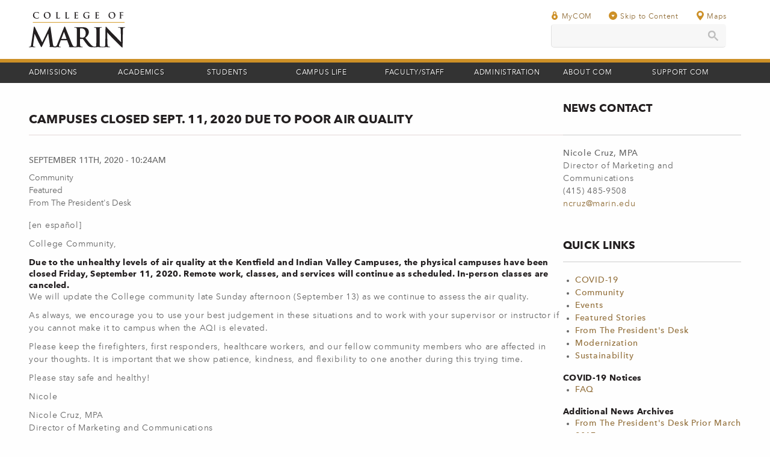

--- FILE ---
content_type: text/html; charset=UTF-8
request_url: https://www1.marin.edu/news/campuses-closed-sept-11-2020-due-poor-air-quality
body_size: 6941
content:
<!DOCTYPE html>
<html  lang="en" dir="ltr" prefix="og: https://ogp.me/ns#">
	<head>
   	<meta charset="utf-8" />
<script async src="https://www.googletagmanager.com/gtag/js?id=UA-9809599-1"></script>
<script>window.dataLayer = window.dataLayer || [];function gtag(){dataLayer.push(arguments)};gtag("js", new Date());gtag("set", "developer_id.dMDhkMT", true);gtag("config", "UA-9809599-1", {"groups":"default","page_placeholder":"PLACEHOLDER_page_path","allow_ad_personalization_signals":false});</script>
<meta name="description" content="Remote work/classes continue during campus closure" />
<link rel="shortlink" href="https://www1.marin.edu/node/17061" />
<link rel="canonical" href="https://www1.marin.edu/news/campuses-closed-sept-11-2020-due-poor-air-quality" />
<meta property="og:url" content="https://www1.marin.edu/news/campuses-closed-sept-11-2020-due-poor-air-quality" />
<meta property="og:title" content="Campuses Closed Sept. 11, 2020 Due to Poor Air Quality" />
<meta property="og:image" content="https://www1.marin.edu/themes/custom/echotimes/images/logos/logo.svg" />
<meta property="og:image:url" content="https://www1.marin.edu/themes/custom/echotimes/images/logos/logo.svg" />
<meta property="og:image:secure_url" content="https://www1.marin.edu/themes/custom/echotimes/images/logos/logo.svg" />
<meta property="og:image:alt" content="Dream.Learn.Achieve" />
<meta name="twitter:card" content="summary" />
<meta name="twitter:title" content="Campuses Closed Sept. 11, 2020 Due to Poor Air Quality" />
<meta name="twitter:description" content="Remote work/classes continue during campus closure" />
<meta name="twitter:image" content="https://www1.marin.edu/themes/custom/echotimes/images/logos/logo.svg" />
<meta name="twitter:image:alt" content="Dream.Learn.Achieve" />
<meta name="Generator" content="Drupal 11 (https://www.drupal.org)" />
<meta name="MobileOptimized" content="width" />
<meta name="HandheldFriendly" content="true" />
<meta name="viewport" content="width=device-width, initial-scale=1.0" />
<meta http-equiv="ImageToolbar" content="false" />
<link rel="icon" href="/themes/custom/echotimes/images/logos/logo.svg" type="image/svg+xml" />

		<title>Campuses Closed Sept. 11, 2020 Due to Poor Air Quality | Dream.Learn.Achieve</title>

		<!-- Add favicons -->
		<!-- Add webfonts -->
		<link href="https://fonts.googleapis.com/css?family=Lato:300,300i,400,400i,700,900" rel="stylesheet">

		<link rel="stylesheet" media="all" href="/sites/default/files/css/css_8MEYaUfzCSHJ02y2tLFRyqmZpmgSCZqOV_2hUhWE6II.css?delta=0&amp;language=en&amp;theme=subtheme&amp;include=eJwdxFsKgDAMBMALBXMk6WPRQupC01Zye8H5GJSbs3W4XsacTCwF1zxr88KNEcoHhSYePtE1J4fshtf1_-isy_AB93ocGA" />
<link rel="stylesheet" media="all" href="/sites/default/files/css/css_Vnv7baUtz-pf0rP0URKNRfZkHEey4T6CMRvlpR8iFdI.css?delta=1&amp;language=en&amp;theme=subtheme&amp;include=eJwdxFsKgDAMBMALBXMk6WPRQupC01Zye8H5GJSbs3W4XsacTCwF1zxr88KNEcoHhSYePtE1J4fshtf1_-isy_AB93ocGA" />

		
	</head>
	<body class="lang-en section-news path-node node--type-article">
		<a href="#main" class="visually-hidden focusable skip-link">Skip to main content</a>
		
		  <div class="dialog-off-canvas-main-canvas" data-off-canvas-main-canvas>
    <div id="page" role="document">
	
	<!-- include header -->
	<header id="header">
	<div class="grid-x grid-container">
		<div class="cell">
			<div id="logo-site-name" class="grid-x">
				<a href="https://www1.marin.edu" id="logo"><img src="/themes/custom/echotimes/images/logos/logo.svg" alt="Dream.Learn.Achieve" /></a>
							</div>
			<span class="hamburger-menu" data-target="#school-nav"></span>
		</div>
	</div>

	<!-- include header -->
	<div id="nav-wrapper">
		<div id="nav-overflow">
			<nav id="school-nav">
	<div class="grid-x grid-container">
		<div id="header-links">
			<ul id="quick-links" class="clearfix">
				<li>
					<a href="https://mycom.marin.edu">
						<svg class="icon-gold-lock"><use xlink:href="/themes/custom/echotimes/images/sprite.svg#icon-gold-lock" /></svg>
						MyCOM
					</a>
				</li>
				<li>
					<a href="#main" id="skip-to-content" data-scroll>
						<svg class="icon-gold-down"><use xlink:href="/themes/custom/echotimes/images/sprite.svg#icon-gold-down" /></svg>
						Skip to Content
					</a>
				</li>
				<li>
					<a href="#footer" id="maps-link" data-scroll>
						<svg class="icon-gold-map-pin"><use xlink:href="/themes/custom/echotimes/images/sprite.svg#icon-gold-map-pin" /></svg>
						Maps
					</a>
				</li>
			</ul>

			<gcse:search id="header-search"></gcse:search>
		</div>
	</div>

	<div id="top-nav">
		<ul class="grid-container">
			<li><a href="https://www1.marin.edu/admissions">Admissions</a></li>
			<li><a href="https://www1.marin.edu/academics">Academics</a></li>
			<li><a href="https://www1.marin.edu/students">Students</a></li>
			<li><a href="https://www1.marin.edu/campus-life">Campus Life</a></li>
			<li><a href="https://www1.marin.edu/faculty-staff">Faculty/Staff</a></li>
			<li><a href="https://www1.marin.edu/administration">Administration</a></li>
			<li><a href="https://www1.marin.edu/about-com">About COM</a></li>
			<li><a href="https://advancement.marin.edu/">Support COM</a></li>
		</ul>
	</div>

	<div id="sub-nav">
		<div class="grid-container">
			<ul>
				<li class="home"><a href="http://www1.marin.edu/admissions">Admissions Home</a></li>
				<li><a href="https://www1.marin.edu/events/academic-calendar">Academic Calendar</a></li>				
				<li><a href="https://www1.marin.edu/apply">Apply for Admission</a></li>
				<li><a href="https://es.marin.edu">Enrollment Services</a></li>
				<li><a href="https://www1.marin.edu/high-school-programs">High School Programs</a></li>
				<li><a href="https://ss.marin.edu/orientation">Orientation</a></li>
				<li><a href="https://www1.marin.edu/paying-college">Paying for College</a></li>
				<li><a href="https://ss.marin.edu/assessment">Placement Testing</a></li>
				<li><a href="https://mycom.marin.edu/">Register for Classes</a></li>
			</ul>
			<ul>
				<li class="home"><a href="http://www1.marin.edu/academics">Academics Home</a></li>
				<li><a href="https://academics.marin.edu">Academic Programs</a></li>
				<li><a href="https://ss.marin.edu/articulation">Articulation</a></li>				
				<li><a href="https://cte.marin.edu">Career &amp; Technical Education</a></li>
				<li><a href="https://www1.marin.edu/schedule">Class Schedules &amp; Catalogs</a></li>
				<li><a href="https://marin.elumenapp.com/public/">Course Outline of Record</a></li>
				<li><a href="https://marin.elumenapp.com/catalog/current/program-and-course-descriptions">Degrees &amp; Certificates</a></li>
				<li><a href="https://www1.marin.edu/learning-communities">Learning Communities</a></li>
				<li><a href="https://ol.marin.edu">Online Learning</a></li>
			</ul>
			<ul>
				<li class="home"><a href="http://www1.marin.edu/students">Students Home</a></li>
				<li><a href="https://www1.marin.edu/campus-store">Bookstore</a></li>
				<li><a href="https://ss.marin.edu/career-services">Career Services</a></li>
				<li><a href="https://ss.marin.edu/counseling">Counseling</a></li>
				<li><a href="https://www1.marin.edu/international-students">International Students</a></li>
				<li><a href="https://library.marin.edu">Libraries</a></li>
				<li><a href="https://ss.marin.edu/sas">Student Accessibility Services</a></li>
				<li><a href="https://ss.marin.edu">Student Services</a></li>
				<li><a href="https://ss.marin.edu/tcc">Transfer Center</a></li>
				<li><a href="https://ss.marin.edu/tutoring-labs">Tutoring / Labs</a></li>
				<li><a href="https://ss.marin.edu/veterans">Veteran Services</a></li>
			</ul>
			<ul>
				<li class="home"><a href="http://www1.marin.edu/campus-life">Campus Life Home</a></li>
				<li><a href="https://athletics.marin.edu">Athletics</a></li>
				<li><a href="https://www1.marin.edu/comcard">COM Card / Student ID</a></li>
				<li><a href="https://www1.marin.edu/community-programs">Community Education &amp; Programs</a></li>
				<li><a href="https://www1.marin.edu/community-hour">COMmunity Hour</a></li>
				<li><a href="https://www1.marin.edu/events">Events and Activities</a></li>
				<li><a href="https://gallery.marin.edu">Fine Arts Gallery</a></li>
				<li><a href="https://pa.marin.edu">Performing Arts</a></li>
				<li><a href="https://www1.marin.edu/science-museum">Science Museum</a></li>
				<li><a href="https://ss.marin.edu/saa/ascom">Student Government</a></li>
				<li><a href="https://ss.marin.edu/saa/student-clubs">Student Organizations</a></li>
			</ul>
			<ul>
				<li class="home"><a href="http://www1.marin.edu/faculty-staff">Faculty/Staff  Home</a></li>
				<li><a href="https://as.marin.edu">Academic Senate</a></li>
				<li><a href="https://www1.marin.edu/assessment-and-program-review">Assessment/Program Review</a></li>
				<li><a href="https://cs.marin.edu">Classified Senate</a></li>
				<li><a href="https://as.marin.edu/cc">Curriculum Committee</a></li>
				<li><a href="https://netapps.marin.edu/Apps/Directory/EmployeeSearch.aspx">Employee Directory</a></li>
				<li><a href="https://as.marin.edu/handbook">Faculty Handbook</a></li>
				<li><a href="https://gov.marin.edu">Participatory Governance</a></li>
				<li><a href="https://www1.marin.edu/professional-learning">Professional Learning</a></li>
				<li><a href="https://cs.marin.edu/classified-professionals-handbook">Staff Handbook</a></li>
			</ul>
			<ul>
				<li class="home"><a href="http://www1.marin.edu/administration">Administration Home</a></li>
				<li><a href="https://police.marin.edu">Campus Police</a></li>
				<li><a href="https://www1.marin.edu/college-operations">Administrative Services</a></li>
				<li><a href="https://fiscal.marin.edu">Fiscal Services</a></li>
				<li><a href="https://hr.marin.edu">Human Resources</a></li>
				<li><a href="https://it.marin.edu">Information Technology</a></li>
				<li><a href="https://www1.marin.edu/maintenance-operations">Maintenance &amp; Operations</a></li>
				<li><a href="https://president.marin.edu">Office of the President</a></li>
				<li><a href="https://prie.marin.edu">Planning &amp; Research</a></li>
				<li><a href="https://www1.marin.edu/student-learning-services">Student Learning/Success</a></li>
			</ul>
			<ul>
				<li class="home"><a href="http://www1.marin.edu/about-com">About COM</a></li>
				<li><a href="https://accreditation.marin.edu">Accreditation</a></li>
				<li><a href="https://www1.marin.edu/board-trustees">Board of Trustees</a></li>
				<li><a href="https://prie.marin.edu/emp">Educational Master Plan</a></li>
				<li><a href="https://www1.marin.edu/fast-facts">Fact Book</a></li>
				<li><a href="https://legacy.marin.edu">History &amp; Highlights</a></li>
				<li><a href="http://measurebcom.org">Measure B</a></li>
				<li><a href="https://www1.marin.edu/mission">Mission</a></li>
				<li><a href="https://policies.marin.edu">Policies &amp; Procedures</a></li>
			</ul>
			<ul>
				<li class="home"><a href="http://advancement.marin.edu">Support COM</a></li>
				<li><a href="https://alumni.marin.edu">Alumni / Donor Stories</a></li>
				<li><a href="https://advancement.marin.edu/establishing-student-scholarship">Establish a Scholarship</a></li>
				<li><a href="https://secure.everyaction.com/avudBiwSqUivqS4RZ_56Yw2">Giving to COM</a></li>
				<li><a href="https://advancement.marin.edu/pillars-philanthropy">Pillars of Philanthropy</a></li>
				<li><a href="https://advancement.marin.edu/1926-legacy-society">Planned Giving</a></li>
				<li><a href="https://advancement.marin.edu/presidents-circle">President's Circle</a></li>
			</ul>
			<a href="#" id="touch-nav-back">&lt; Back</a>
		</div>
	</div>
</nav>
					</div>
	</div>
	<!-- include header -->
</header>
	<!-- include header -->

	<main id="main">
				<div id="main-content" class="grid-container grid-x">
			<div class="main cell large-9 small-12">
				<a id="main-content"></a>
								<div id="region-content" class="grid-x grid-padding-x">
   	<section id="block-subtheme-page-title" class="block-subtheme-page-title block">
	
		

			
  <h1>
  <div class="field field--name-title field--type-string field--label-hidden field__items">
        <div class="field-item">Campuses Closed Sept. 11, 2020 Due to Poor Air Quality</div>
  </div></h1>


	</section><section id="block-subtheme-content" class="block-subtheme-content block">
	
		

			<article id="node-17061"  class="type-article full">
	<div class="view-mode-full">
		  <div class="layout layout--onecol">
    <div  class="layout__region layout__region--content">
      <div class="block layout-builder-item">
	
		

			<span class="date"><time datetime="2020-09-11T10:24:48-07:00">September 11th, 2020 - 10:24am</time>
</span>

	</div>				<div class="block layout-builder-item tag-">
	
		

			
  <div class="animatable field field--name-field-tags field--type-entity-reference field--label-hidden field__items">
        <div class="field-item">Community</div>
        <div class="field-item">Featured</div>
        <div class="field-item">From The President&#039;s Desk</div>
  </div>
	</div><div class="block layout-builder-item">
	
		

			
  <div class="body field field--name-body field--type-text-with-summary field--label-hidden field__items">
        <div class="field-item"><p>[en español]</p>

<p>College Community,</p>

<h5>Due to the unhealthy levels of air quality at the Kentfield and Indian Valley Campuses, the physical campuses have been closed Friday, September 11, 2020. Remote work, classes, and services will continue as scheduled. In-person classes are canceled.</h5>

<p>We will update the College community late Sunday afternoon (September 13) as we continue to assess the air quality.</p>

<p>As always, we encourage you to use your best judgement in these situations and to work with your supervisor or instructor if you cannot make it to campus when the AQI is elevated.</p>

<p>Please keep the firefighters, first responders, healthcare workers, and our fellow community members who are affected in your thoughts. It is important that we show patience, kindness, and flexibility to one another during this trying time.</p>

<p>Please stay safe and healthy!</p>

<p>Nicole</p>

<p>Nicole Cruz, MPA<br>
	Director of Marketing and Communications</p>

<hr>
<h3>El trabajo y&nbsp;clases&nbsp;remoto&nbsp;continúan durante el cierre del campus</h3>

<p>Comunidad del Colegio:</p>

<h5>Debido a la calidad insalubre del aire en los campus de Kentfield e Indian Valley, se han cerrado los campus el viernes 11 de septiembre, 2020. El trabajo, clases y servicios por internet continuarán de acuerdo a su programación. Las clases en persona se han cancelado.</h5>

<p>Pondremos información actualizada para la Comunidad del Colegio el domingo a última hora de la tarde (septiembre 13) a medida que seguimos evaluando la calidad ambiental.</p>

<p>Como siempre, les animamos a que usen su juicio en estas situaciones para trabajar con su supervisor o instructor si no pueden asistir al campus cuando los niveles de polución ambiental están altos.</p>

<p>Por favor mantengan en sus pensamientos a los bomberos, personal de primeros auxilios y personal de primera respuesta y a nuestros miembros de la comunidad que han sido afectados.&nbsp; Es importante que nos demostremos paciencia, bondad y flexibilidad unos a otros en estos momentos tan difíciles.</p>

<p>¡Por favor cuídense y estén sanos y seguros!</p>

<p>Nicole</p>

<p>Nicole Cruz, MPA<br>
	Director de Marketing y Comunicaciones</p>

<p>&nbsp;</p>

<p>&nbsp;</p>

<p>&nbsp;</p>
</div>
  </div>
	</div>
    </div>
  </div>

	</div>
</article>
	</section>
</div>

			</div><!-- // .main -->
						<aside id="sidebar-second" class="sidebar cell large-3 small-12"><section id="block-newscontact" class="block-newscontact block block-type-basic">
	
	<h2  class="block-title">News Contact</h2>	

			
  <div class="body field field--name-body field--type-text-with-summary field--label-hidden field__items">
        <div class="field-item"><p><strong>Nicole Cruz, MPA</strong><br>
	Director of Marketing and Communications<br>
	(415) 485-9508<br>
	<a href="/cdn-cgi/l/email-protection#e28c81909798a28f83908b8ccc878697"><span class="__cf_email__" data-cfemail="6f010c1d1a152f020e1d0601410a0b1a">[email&#160;protected]</span></a></p>
</div>
  </div>
	</section><section id="block-newsadditionallinks" class="block-newsadditionallinks block block-type-basic">
	
	<h2  class="block-title">Quick Links</h2>	

			
  <div class="body field field--name-body field--type-text-with-summary field--label-hidden field__items">
        <div class="field-item"><ul>
	<li><a href="/news/COVID19"><strong>COVID-19</strong></a></li>
	<li><strong><a href="/news/community">Community</a></strong></li>
	<li><strong><a href="/news/Events">Events</a></strong></li>
	<li><strong><a href="/news/Featured">Featured Stories</a></strong></li>
	<li><strong><a href="/news/From%20The%20President's%20Desk">From The President's Desk</a></strong></li>
	<li><strong><a href="/news/modernization">Modernization</a></strong></li>
	<li><a href="/news/Sustainability"><strong>Sustainability</strong></a></li>
</ul>

<h5>COVID-19 Notices</h5>

<ul>
	<li><a href="/news/coronavirus-covid-19-frequently-asked-questions"><strong>FAQ</strong></a></li>
</ul>

<h5>Additional News Archives</h5>

<ul>
	<li><strong><a href="http://president.marin.edu/blog">From The President's Desk Prior March 2017</a></strong></li>
</ul>
</div>
  </div>
	</section><section class="views-element-container block-views-block-blog-archives-block block" id="block-views-block-blog-archives-block">
	
	<h2  class="block-title">Archives</h2>	

				<div class="view js-view-dom-id-e8bc9f5afe4a7d1bcfaccfaedf8660d81a1db2bbfa021b23bd6a1ab0b2c182a4 view-id-blog views-wrapper current-display-archives_block">
  
  
  

  
  
  

  <ul>
      <li><a href="/news/all/201504">April 2015</a>
              (1)
          </li>
      <li><a href="/news/all/201506">June 2015</a>
              (1)
          </li>
      <li><a href="/news/all/201507">July 2015</a>
              (1)
          </li>
      <li><a href="/news/all/201508">August 2015</a>
              (2)
          </li>
      <li><a href="/news/all/201509">September 2015</a>
              (1)
          </li>
      <li><a href="/news/all/201510">October 2015</a>
              (3)
          </li>
      <li><a href="/news/all/201511">November 2015</a>
              (2)
          </li>
      <li><a href="/news/all/201512">December 2015</a>
              (3)
          </li>
      <li><a href="/news/all/201601">January 2016</a>
              (1)
          </li>
      <li><a href="/news/all/201602">February 2016</a>
              (3)
          </li>
      <li><a href="/news/all/201603">March 2016</a>
              (2)
          </li>
      <li><a href="/news/all/201605">May 2016</a>
              (2)
          </li>
      <li><a href="/news/all/201606">June 2016</a>
              (4)
          </li>
      <li><a href="/news/all/201607">July 2016</a>
              (2)
          </li>
      <li><a href="/news/all/201609">September 2016</a>
              (4)
          </li>
      <li><a href="/news/all/201610">October 2016</a>
              (3)
          </li>
      <li><a href="/news/all/201611">November 2016</a>
              (2)
          </li>
      <li><a href="/news/all/201612">December 2016</a>
              (3)
          </li>
      <li><a href="/news/all/201701">January 2017</a>
              (5)
          </li>
      <li><a href="/news/all/201702">February 2017</a>
              (5)
          </li>
  </ul>

  
  

  
  

  
  
</div>

	</section></aside>			</div>
	</main>

	<!-- include_footer -->
	<footer id="footer">
		<div id="footer-top">
		<nav class="grid-container grid-x">
	<ul class="address cell">
		<li>
			<h4>Kentfield Campus</h4>
			835 College Ave.<br />
			Kentfield, CA 94904<br />
					(415) 457-8811<br />
			<a href="https://goo.gl/maps/a59H1">
				<svg class="icon-gold-map-pin"><use xlink:href="/themes/custom/echotimes/images/sprite.svg#icon-gold-map-pin" /></svg>
				Google Map
			</a> | <a href="http://campuses.marin.edu/campus-maps">Campus Map</a>
		</li>
		<li>
			<h4>Indian Valley Campus</h4>
			1800 Ignacio Blvd.<br />
			Novato, CA 94949<br />
					(415) 883-2211<br />
			<a href="https://goo.gl/maps/yBkRc">
				<svg class="icon-gold-map-pin"><use xlink:href="/themes/custom/echotimes/images/sprite.svg#icon-gold-map-pin" /></svg>
				Google Map
			</a> | <a href="http://campuses.marin.edu/campus-maps#ivc">Campus Map</a>
		</li>
	</ul>
	<ul class="links cell">
		<li><a href="http://accreditation.marin.edu/">Accreditation</a></li>
		<li><a href="http://www1.marin.edu/ada-accessibility">ADA Accessibility</a></li>
		<li><a href="https://www.boarddocs.com/ca/marin/Board.nsf/Public">Board Meeting Agenda</a></li>
		<li><a href="http://policies.marin.edu/">Campus Policies</a></li>
		<li><a href="http://www1.marin.edu/consumer-information">Consumer Information</a></li>
		<li><a href="http://policies.marin.edu/discrimination-harassment">Discrimination, Harassment, &amp; Title IX</a></li>
	</ul>
	<ul class="links cell">
		<li><a href="http://academics.marin.edu/">Academic Programs</a></li>
		<li><a href="http://www1.marin.edu/schedule">Class Schedule &amp; Catalogs</a></li>
		<li><a href="https://marin.elumenapp.com/public/">Course Outline of Record</a></li>
		<li><a href="https://marin.elumenapp.com/catalog/current/program-and-course-descriptions">Degrees &amp; Certificates</a></li>
		<li><a href="https://netapps.marin.edu/Apps/Directory/ScheduleSearch.aspx">Schedule Search</a></li>
	</ul>
	<ul class="links cell">
		<li><a href="http://ss.marin.edu/cdp">Child Development Program</a></li>
		<li><a href="http://es.marin.edu/registration/enrollment-priority">Enrollment Priority</a></li>
		<li><a href="http://ss.marin.edu/eops-calworks">EOPS/CARE &amp; CalWORKs</a></li>
		<li><a href="http://initiatives.marin.edu/oer-ztc">OER &amp; ZTC</a></li>
		<li><a href="http://ss.marin.edu/outreach">Outreach</a></li>
		<li><a href="http://ss.marin.edu/health-services">Student Health Services</a></li>
	</ul>
	<ul class="links cell">
		<li><a href="https://netapps.marin.edu/Apps/Directory/EmployeeSearch.aspx">Employee Directory</a></li>
		<li><a href="http://jobs.marin.edu/">Employment</a></li>
		<li><a href="http://www1.marin.edu/facilities-rental">Facilities Rental</a></li>
		<li><a href="http://forms.marin.edu/">Forms</a></li>
	</ul>
</nav>
	</div>
		<div id="footer-bottom">
		<div class="grid-container grid-x align-justify">
			<div id="copyright">
				<h3>College of Marin</h3>
				Copyright &copy; 2026 Marin Community College District. All rights reserved.
			</div>
						<div class="social-links">
								<a class="icon-social facebook" href="https://www.facebook.com/collegeofmarin" title="Facebook">
					<svg class="icon-social-facebook" alt="Facebook">
						<use xlink:href="/themes/custom/echotimes/images/sprite.svg#icon-social-facebook" />
					</svg>
				</a>
								<a class="icon-social twitter" href="https://twitter.com/collegeofmarin" title="Twitter">
					<svg class="icon-social-twitter" alt="Twitter">
						<use xlink:href="/themes/custom/echotimes/images/sprite.svg#icon-social-twitter" />
					</svg>
				</a>
								<a class="icon-social youtube" href="https://www.youtube.com/user/collegeofmarin" title="Youtube">
					<svg class="icon-social-youtube" alt="Youtube">
						<use xlink:href="/themes/custom/echotimes/images/sprite.svg#icon-social-youtube" />
					</svg>
				</a>
								<a class="icon-social instagram" href="http://instagram.com/college_of_marin" title="Instagram">
					<svg class="icon-social-instagram" alt="Instagram">
						<use xlink:href="/themes/custom/echotimes/images/sprite.svg#icon-social-instagram" />
					</svg>
				</a>
								<a class="icon-social linkedin" href="https://www.linkedin.com/company/college-of-marin" title="Linkedin">
					<svg class="icon-social-linkedin" alt="Linkedin">
						<use xlink:href="/themes/custom/echotimes/images/sprite.svg#icon-social-linkedin" />
					</svg>
				</a>
							</div>
					</div>
	</div>
</footer>
	<!-- include_footer -->
</div>

<div id="messages" class="grid-container grid-x"><div class="cell large-12"><div id="region-messages">
   	<div data-drupal-messages-fallback class="hidden"></div>

</div>
</div></div>
  </div>

		
		<script data-cfasync="false" src="/cdn-cgi/scripts/5c5dd728/cloudflare-static/email-decode.min.js"></script><script type="application/json" data-drupal-selector="drupal-settings-json">{"path":{"baseUrl":"\/","pathPrefix":"","currentPath":"node\/17061","currentPathIsAdmin":false,"isFront":false,"currentLanguage":"en"},"pluralDelimiter":"\u0003","suppressDeprecationErrors":true,"google_analytics":{"account":"UA-9809599-1","trackOutbound":true,"trackMailto":true,"trackDownload":true,"trackDownloadExtensions":"7z|aac|arc|arj|asf|asx|avi|bin|csv|doc(x|m)?|dot(x|m)?|exe|flv|gif|gz|gzip|hqx|jar|jpe?g|js|mp(2|3|4|e?g)|mov(ie)?|msi|msp|pdf|phps|png|ppt(x|m)?|pot(x|m)?|pps(x|m)?|ppam|sld(x|m)?|thmx|qtm?|ra(m|r)?|sea|sit|tar|tgz|torrent|txt|wav|wma|wmv|wpd|xls(x|m|b)?|xlt(x|m)|xlam|xml|z|zip"},"com":{"google_cse":{"cx":"017521502328193371144:y_-cdddnodg"}},"csp":{"nonce":"dFOx_05yezRbK-zb1_4bUQ"},"user":{"uid":0,"permissionsHash":"39c201366f37ebb08d3a4e956e65452b4d184943fe5c494422138c315f1a354d"}}</script>
<script src="/core/assets/vendor/jquery/jquery.min.js?v=4.0.0-rc.1"></script>
<script src="/core/misc/drupalSettingsLoader.js?v=11.3.2"></script>
<script src="/core/misc/drupal.js?v=11.3.2"></script>
<script src="/core/misc/drupal.init.js?v=11.3.2"></script>
<script src="https://ai.ocelotbot.com/embed/standard/22d1a09e-06e6-40e5-aee9-5363045232de" async></script>
<script src="/themes/custom/echotimes/js/libraries/css-vars-ponyfill.min.js?v=1.9"></script>
<script src="/themes/custom/echotimes/js/libraries/foundation.min.js?v=1.9"></script>
<script src="/themes/custom/echotimes/js/libraries/motion-ui.min.js?v=1.9"></script>
<script src="/themes/custom/echotimes/js/libraries/slick.min.js?v=1.9"></script>
<script src="/themes/custom/echotimes/js/libraries/smoothScroll.js?v=1.9"></script>
<script src="/themes/custom/echotimes/js/libraries/intersection-observer.min.js?v=1.9"></script>
<script src="/themes/custom/echotimes/js/foundation-backwards-compatability.js?v=1.9"></script>
<script src="/themes/custom/echotimes/js/libraries/parallax.js?v=1.9"></script>
<script src="/themes/custom/echotimes/js/libraries/svguse.js?v=1.9"></script>
<script src="/themes/custom/echotimes/js/default.js?v=1.9"></script>
<script src="/modules/contrib/google_analytics/js/google_analytics.js?v=11.3.2"></script>

	</body>
</html>

--- FILE ---
content_type: text/javascript
request_url: https://www1.marin.edu/themes/custom/echotimes/js/libraries/parallax.js?v=1.9
body_size: 1177
content:
(function () {
  let cssCustomPropertiesSupport = function () {
    let temp = document.createElement('span');
    let tempBg = 'rgb(1,1,1)';
    document.body.appendChild(temp);
    temp.style.backgroundColor = 'var(--support-test)';
    temp.style.setProperty("--support-test", tempBg);
    return window.getComputedStyle(temp).backgroundColor.replace(/ /g, '') === tempBg;
  };

  let sheet = document.createElement('style');

  let Parallax = function (el) {

    if (!cssCustomPropertiesSupport()) {
      console.log("This browser is too old to support this feature.");
      return false;
    }

    this.element = el;
    this._type = this.element.tagName === "IMG" ? "image" : this.element.hasAttribute('data-parallax-background') ? "background" : "element";
    this.wrapper = document.createElement('div');
    this.loader = this._type === "image" ? this.element : { complete: true };
    this.scale = this.element.getAttribute(this._type === "background" ? "data-parallax-background" : "data-parallax");

    this.init = function () {
      let observer = new IntersectionObserver((entry, observer) => {
        if (entry[0].isIntersecting) {
          Parallax._elements.push(this);
          this.adjust();
        } else {
          let index = Parallax._elements.findIndex(el => el === this);
          if (index > -1) {Parallax._elements.splice(index, 1);}
        }
      });

      this.wrapper.className = "parallax-wrapper";
      this.element.parentNode.insertBefore(this.wrapper, this.element);
      this.wrapper.appendChild(this.element);

      this.element.style.setProperty("--parallax-scale", this._type === "background" ? this.scale * 100 + '%' : this.scale);
      this.element.style.setProperty("--parallax-transform", this._type === "element" ? this.scale * this.element.parentNode.clientHeight / -2 + "px" : 0);

      observer.observe(this.element);
    };
    this.move = {
      image: function (traveled, diff) {return -1 * traveled * diff + "px";},
      background: function (traveled) {return 100 * traveled + '%';},
      element: function (traveled, diff) {return traveled * diff - diff / 2 + "px";} };

    this.adjust = function () {
      let box = this.wrapper.getBoundingClientRect();
      let imgBox = this.element.getBoundingClientRect();
      let traveled = 1 - box.bottom / (window.innerHeight + box.height);
      let diff = this._type === "image" || this._type === "background" ? imgBox.height - box.height : this.element.parentNode.clientHeight * this.scale;
      this.element.style.setProperty("--parallax-transform", this.move[this._type](traveled, diff));
    };

    this.loader.complete ? this.init() : this.loader.addEventListener("load", () => this.init());
  };

  sheet.innerHTML = '.parallax-wrapper { height: 100%; overflow: hidden; }' +
  '[data-parallax] { transform-origin: 50% 0%; }' +
  'img[data-parallax] { transform: translateY(var(--parallax-transform)) scale(var(--parallax-scale)); }' +
  '[data-parallax]:not(img) { transform: translateY(var(--parallax-transform)); }' +
  '[data-parallax-background] { background-position-y: var(--parallax-transform); background-size: var(--parallax-scale) auto; }';
  document.head.appendChild(sheet);


  Parallax._watcher = function () {Parallax._elements.forEach(item => item.adjust());};

  Parallax._elements = new Proxy([], {
    set: function (target, property, value, receiver) {
      if (!isNaN(property) && target.length === 0) {
        window.addEventListener("scroll", Parallax._watcher);
      }

      target[property] = value;
      return true;
    },
    deleteProperty(target, prop) {
      if (prop in target) {

        if (target.length === 1) {
          window.removeEventListener("scroll", Parallax._watcher);
        }

        target.splice[(prop, 1)];
        return true;
      }
    } });


  window.Parallax = Parallax;
})();

--- FILE ---
content_type: image/svg+xml
request_url: https://www1.marin.edu/themes/custom/echotimes/images/sprite.svg
body_size: 1464
content:
<svg xmlns="http://www.w3.org/2000/svg" xmlns:xlink="http://www.w3.org/1999/xlink">
	<symbol id="icon-social-linkedin" viewBox="0 0 97.5 93.25">
    	<rect x="1.24" y="30.33" width="20.91" height="62.92" />
		<path d="M11.84,0C4.68,0,0,4.69,0,10.87S4.55,21.75,11.56,21.75h.14c7.3,0,11.83-4.84,11.83-10.88S19,0,11.84,0Z" />
		<path d="M73.5,28.85c-11.11,0-16.08,6.12-18.86,10.4v.2h-.13l.13-.2V30.33H33.73c.28,5.9,0,62.92,0,62.92H54.64V58.11a14.34,14.34,0,0,1,.7-5.1c1.51-3.76,4.95-7.65,10.73-7.65,7.57,0,10.6,5.77,10.6,14.23V93.25H97.58V57.17C97.58,37.84,87.26,28.85,73.5,28.85Z" />
	</symbol>

	<symbol id="icon-social-facebook" viewBox="0 0 128 274">
    	<path d="M27.64,53.08V90.8H0v46.14H27.64V274H84.43V136.94h38.09s3.56-22.13,5.29-46.32H84.63V59.08c0-4.71,6.18-11,12.31-11h30.93V0H85.82C26.24,0,27.64,46.18,27.64,53.08Z" />
    </symbol>

    <symbol id="icon-social-twitter"  viewBox="0 0 255.75 211">
	    <path d="M124.13,63.73S72.84,75.62,15.61,8.72c0,0-22.3,43.86,16.36,70.61,0,0-12.63,2.23-23-5.2,0,0-4.46,37.91,41.62,52.78H26s6.69,30.47,49.8,37.16c0,0-17.84,23.78-75.82,22.3,0,0,32.71,25.27,82.52,24.52,0,0,92.16,4.46,136-99.6,10.79-25.59,9.67-49.79,8.92-61.69L255.7,24.33l-28.25,5.2S246.78,15.41,249,2L217.79,14.67S194.38-6.52,154.61,2C154.6,2,118.19,9.47,124.13,63.73Z" />
	</symbol>
	
	<symbol id="icon-social-instagram" viewBox="0 0 150 150">
		<path d="M76.16,122.81c-12.76,0-14.43-.06-19.46-.29a35,35,0,0,1-11.47-2.19,24.2,24.2,0,0,1-13.81-13.81,35,35,0,0,1-2.19-11.47c-.23-5-.29-6.7-.29-19.46s.06-14.43.29-19.46a34.92,34.92,0,0,1,2.19-11.46A24.2,24.2,0,0,1,45.23,30.86a35,35,0,0,1,11.47-2.2c5-.23,6.69-.28,19.46-.28s14.44.05,19.46.28a35,35,0,0,1,11.46,2.2,24.2,24.2,0,0,1,13.81,13.81,35,35,0,0,1,2.2,11.46c.23,5,.28,6.71.28,19.46s-.05,14.43-.28,19.46a35,35,0,0,1-2.2,11.47,24.2,24.2,0,0,1-13.81,13.81,35,35,0,0,1-11.46,2.19C90.58,122.75,88.91,122.81,76.16,122.81Zm0-85.9c-12.62,0-14.11.05-19.08.28a26.08,26.08,0,0,0-8.76,1.62,15.65,15.65,0,0,0-9,8.95,26.28,26.28,0,0,0-1.62,8.76c-.23,5-.28,6.46-.28,19.07s.05,14.11.28,19.07a26.42,26.42,0,0,0,1.62,8.77,15.65,15.65,0,0,0,9,8.95A26.34,26.34,0,0,0,57.08,114c5,.23,6.46.27,19.08.27s14.1,0,19.07-.27a26.28,26.28,0,0,0,8.76-1.62,15.65,15.65,0,0,0,9-8.95,26.15,26.15,0,0,0,1.62-8.77c.23-5,.28-6.47.28-19.07s0-14.09-.28-19.07a26,26,0,0,0-1.62-8.76,15.65,15.65,0,0,0-9-8.95,26,26,0,0,0-8.76-1.62C90.26,37,88.77,36.91,76.16,36.91Z"/>
		<path d="M76.16,51.6a24,24,0,1,0,24,24,24,24,0,0,0-24-24m0,39.57A15.58,15.58,0,1,1,91.73,75.59,15.58,15.58,0,0,1,76.16,91.17"/>
		<path d="M107,50.4a5.67,5.67,0,1,1-5.67-5.67A5.66,5.66,0,0,1,107,50.4"/>
	</symbol>	

	<symbol id="icon-social-youtube" viewBox="0 0 164 183.25">
	    <path d="M156.36,80.91,18.84,2.52C8.47-3.38,0,1.45,0,13.24V170c0,11.79,8.47,16.62,18.84,10.71l137.52-78.39C166.7,96.47,166.7,86.81,156.36,80.91Z" />
	</symbol>

	<symbol id="icon-arrow-right-light-blue" viewBox="0 0 20 20">
	    <circle fill="#b6c4ca" cx="10" cy="10" r="10" />
	    <polyline fill="none" stroke="#244161" stroke-linecap="round" stroke-miterlimit="10" points="9.8 5.5 14.5 10 9.8 14.5" />
	    <line fill="none" stroke="#244161" stroke-linecap="round" stroke-miterlimit="10" x1="13.81" y1="10" x2="5.5" y2="10" />
	</symbol>

	<symbol id="icon-gold-lock" viewBox="0 0 20 28">
	    <path d="M10,3a3,3,0,0,1,3,3V9H7V6a3,3,0,0,1,3-3m0-3h0A6,6,0,0,0,4,6v6H16V6a6,6,0,0,0-6-6Z" />
	    <circle cx="10" cy="18" r="10" />
	    <circle fill="#ffffff" cx="10" cy="18.32" r="3.68" />
	    <polygon fill="#ffffff" points="10 12.9 8 10.9 12 10.9 10 12.9" />
	</symbol>

	<symbol id="icon-gold-map-pin" viewBox="0 0 15 20">
    	<path d="M15,7.5C15,11.64,7.5,20,7.5,20S0,11.64,0,7.5a7.5,7.5,0,0,1,15,0Z" />
	    <circle fill="#a57d3d" cx="7.5" cy="8.1" r="3.68" />
    	<circle fill="#ffffff" cx="7.5" cy="7.1" r="3.68" />
	</symbol>

	<symbol id="icon-gold-down" viewBox="0 0 20 20">
	    <circle cx="10" cy="10" r="10" />
	    <polygon fill="#ffffff" points="10 13.46 6.18 8.38 13.82 8.38 10 13.46" />
	</symbol>
</svg>
